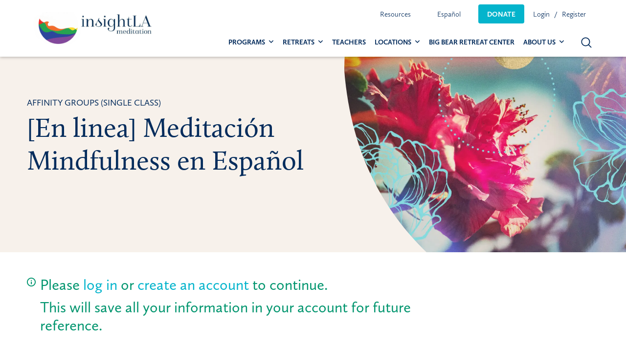

--- FILE ---
content_type: text/html; charset=UTF-8
request_url: https://insightla.org/event/meditacion-lunes/2023-10-23-18-30/registration/
body_size: 15644
content:

<!doctype html>

  <html class="no-js"  lang="en-US">

	<head>
		<meta charset="utf-8">

		<!-- Force IE to use the latest rendering engine available -->
		<meta http-equiv="X-UA-Compatible" content="IE=edge">

		<!-- Mobile Meta -->
		<meta name="viewport" content="width=device-width, initial-scale=1.0">
		<meta class="foundation-mq">

		<!-- If Site Icon isn't set in customizer -->
		
		<link rel="pingback" href="https://insightla.org/xmlrpc.php">
		<link rel="stylesheet" href="https://use.typekit.net/rja6emv.css">

		<link rel="preload" href="/wp-content/themes/insightla/assets/fonts/insightla_icons.woff" as="font" crossorigin="anonymous">


			<script type="text/javascript">function theChampLoadEvent(e){var t=window.onload;if(typeof window.onload!="function"){window.onload=e}else{window.onload=function(){t();e()}}}</script>
		<script type="text/javascript">var theChampDefaultLang = 'en_US', theChampCloseIconPath = 'https://insightla.org/wp-content/plugins/super-socializer/images/close.png';</script>
		<script>var theChampSiteUrl = 'https://insightla.org', theChampVerified = 0, theChampEmailPopup = 0, heateorSsMoreSharePopupSearchText = 'Search';</script>
			<script>var theChampLoadingImgPath = 'https://insightla.org/wp-content/plugins/super-socializer/images/ajax_loader.gif'; var theChampAjaxUrl = 'https://insightla.org/wp-admin/admin-ajax.php'; var theChampRedirectionUrl = 'https://insightla.org/event/meditacion-lunes/2023-10-23-18-30/registration/'; var theChampRegRedirectionUrl = 'https://insightla.org/event/meditacion-lunes/2023-10-23-18-30/registration/'; </script>
				<script> var theChampFBKey = '579587283740918', theChampSameTabLogin = '0', theChampVerified = 0; var theChampAjaxUrl = 'https://insightla.org/wp-admin/admin-ajax.php'; var theChampPopupTitle = ''; var theChampEmailPopup = 0; var theChampEmailAjaxUrl = 'https://insightla.org/wp-admin/admin-ajax.php'; var theChampEmailPopupTitle = ''; var theChampEmailPopupErrorMsg = ''; var theChampEmailPopupUniqueId = ''; var theChampEmailPopupVerifyMessage = ''; var theChampSteamAuthUrl = ""; var theChampCurrentPageUrl = 'https%3A%2F%2Finsightla.org%2Fevent%2Fmeditacion-lunes%2F2023-10-23-18-30%2Fregistration%2F';  var heateorMSEnabled = 0, theChampTwitterAuthUrl = theChampSiteUrl + "?SuperSocializerAuth=Twitter&super_socializer_redirect_to=" + theChampCurrentPageUrl, theChampLineAuthUrl = theChampSiteUrl + "?SuperSocializerAuth=Line&super_socializer_redirect_to=" + theChampCurrentPageUrl, theChampLiveAuthUrl = theChampSiteUrl + "?SuperSocializerAuth=Live&super_socializer_redirect_to=" + theChampCurrentPageUrl, theChampFacebookAuthUrl = theChampSiteUrl + "?SuperSocializerAuth=Facebook&super_socializer_redirect_to=" + theChampCurrentPageUrl, theChampYahooAuthUrl = theChampSiteUrl + "?SuperSocializerAuth=Yahoo&super_socializer_redirect_to=" + theChampCurrentPageUrl, theChampGoogleAuthUrl = theChampSiteUrl + "?SuperSocializerAuth=Google&super_socializer_redirect_to=" + theChampCurrentPageUrl, theChampYoutubeAuthUrl = theChampSiteUrl + "?SuperSocializerAuth=Youtube&super_socializer_redirect_to=" + theChampCurrentPageUrl, theChampVkontakteAuthUrl = theChampSiteUrl + "?SuperSocializerAuth=Vkontakte&super_socializer_redirect_to=" + theChampCurrentPageUrl, theChampLinkedinAuthUrl = theChampSiteUrl + "?SuperSocializerAuth=Linkedin&super_socializer_redirect_to=" + theChampCurrentPageUrl, theChampInstagramAuthUrl = theChampSiteUrl + "?SuperSocializerAuth=Instagram&super_socializer_redirect_to=" + theChampCurrentPageUrl, theChampWordpressAuthUrl = theChampSiteUrl + "?SuperSocializerAuth=Wordpress&super_socializer_redirect_to=" + theChampCurrentPageUrl, theChampDribbbleAuthUrl = theChampSiteUrl + "?SuperSocializerAuth=Dribbble&super_socializer_redirect_to=" + theChampCurrentPageUrl, theChampGithubAuthUrl = theChampSiteUrl + "?SuperSocializerAuth=Github&super_socializer_redirect_to=" + theChampCurrentPageUrl, theChampSpotifyAuthUrl = theChampSiteUrl + "?SuperSocializerAuth=Spotify&super_socializer_redirect_to=" + theChampCurrentPageUrl, theChampKakaoAuthUrl = theChampSiteUrl + "?SuperSocializerAuth=Kakao&super_socializer_redirect_to=" + theChampCurrentPageUrl, theChampTwitchAuthUrl = theChampSiteUrl + "?SuperSocializerAuth=Twitch&super_socializer_redirect_to=" + theChampCurrentPageUrl, theChampRedditAuthUrl = theChampSiteUrl + "?SuperSocializerAuth=Reddit&super_socializer_redirect_to=" + theChampCurrentPageUrl, theChampDisqusAuthUrl = theChampSiteUrl + "?SuperSocializerAuth=Disqus&super_socializer_redirect_to=" + theChampCurrentPageUrl, theChampDropboxAuthUrl = theChampSiteUrl + "?SuperSocializerAuth=Dropbox&super_socializer_redirect_to=" + theChampCurrentPageUrl, theChampFoursquareAuthUrl = theChampSiteUrl + "?SuperSocializerAuth=Foursquare&super_socializer_redirect_to=" + theChampCurrentPageUrl, theChampAmazonAuthUrl = theChampSiteUrl + "?SuperSocializerAuth=Amazon&super_socializer_redirect_to=" + theChampCurrentPageUrl, theChampStackoverflowAuthUrl = theChampSiteUrl + "?SuperSocializerAuth=Stackoverflow&super_socializer_redirect_to=" + theChampCurrentPageUrl, theChampDiscordAuthUrl = theChampSiteUrl + "?SuperSocializerAuth=Discord&super_socializer_redirect_to=" + theChampCurrentPageUrl, theChampMailruAuthUrl = theChampSiteUrl + "?SuperSocializerAuth=Mailru&super_socializer_redirect_to=" + theChampCurrentPageUrl, theChampYandexAuthUrl = theChampSiteUrl + "?SuperSocializerAuth=Yandex&super_socializer_redirect_to=" + theChampCurrentPageUrl; theChampOdnoklassnikiAuthUrl = theChampSiteUrl + "?SuperSocializerAuth=Odnoklassniki&super_socializer_redirect_to=" + theChampCurrentPageUrl;</script>
			<style type="text/css">
						.the_champ_button_instagram span.the_champ_svg,a.the_champ_instagram span.the_champ_svg{background:radial-gradient(circle at 30% 107%,#fdf497 0,#fdf497 5%,#fd5949 45%,#d6249f 60%,#285aeb 90%)}
					.the_champ_horizontal_sharing .the_champ_svg,.heateor_ss_standard_follow_icons_container .the_champ_svg{
					color: #fff;
				border-width: 0px;
		border-style: solid;
		border-color: transparent;
	}
		.the_champ_horizontal_sharing .theChampTCBackground{
		color:#666;
	}
		.the_champ_horizontal_sharing span.the_champ_svg:hover,.heateor_ss_standard_follow_icons_container span.the_champ_svg:hover{
				border-color: transparent;
	}
		.the_champ_vertical_sharing span.the_champ_svg,.heateor_ss_floating_follow_icons_container span.the_champ_svg{
					color: #fff;
				border-width: 0px;
		border-style: solid;
		border-color: transparent;
	}
		.the_champ_vertical_sharing .theChampTCBackground{
		color:#666;
	}
		.the_champ_vertical_sharing span.the_champ_svg:hover,.heateor_ss_floating_follow_icons_container span.the_champ_svg:hover{
						border-color: transparent;
		}
	@media screen and (max-width:783px){.the_champ_vertical_sharing{display:none!important}}</style>
	<meta name='robots' content='index, follow, max-image-preview:large, max-snippet:-1, max-video-preview:-1' />

<!-- Google Tag Manager for WordPress by gtm4wp.com -->
<script data-cfasync="false" data-pagespeed-no-defer>
	var gtm4wp_datalayer_name = "dataLayer";
	var dataLayer = dataLayer || [];
</script>
<!-- End Google Tag Manager for WordPress by gtm4wp.com -->
	<!-- This site is optimized with the Yoast SEO Premium plugin v20.4 (Yoast SEO v21.8) - https://yoast.com/wordpress/plugins/seo/ -->
	<title>[En linea] Meditación Mindfulness en Español - InsightLA Meditation</title>
	<meta name="description" content="Grupo de meditación y apoyo para aprender a manejar el estrés, ansiedad, y lograr un equilibrio emocional.Reuniones: Los lunes de 6:30 pm – 7:30 pm" />
	<link rel="canonical" href="https://insightla.org/event/meditacion-lunes/" />
	<meta property="og:locale" content="en_US" />
	<meta property="og:type" content="article" />
	<meta property="og:title" content="[En linea] Meditación Mindfulness en Español" />
	<meta property="og:description" content="Grupo de meditación y apoyo para aprender a manejar el estrés, ansiedad, y lograr un equilibrio emocional.Reuniones: Los lunes de 6:30 pm – 7:30 pm" />
	<meta property="og:url" content="https://insightla.org/event/meditacion-lunes/" />
	<meta property="og:site_name" content="InsightLA Meditation" />
	<meta property="article:publisher" content="https://www.facebook.com/pages/InsightLA" />
	<meta property="article:modified_time" content="2026-01-06T23:58:12+00:00" />
	<meta property="og:image" content="https://insightla.org/wp-content/uploads/2020/03/flower_loss.jpg" />
	<meta property="og:image:width" content="1080" />
	<meta property="og:image:height" content="1080" />
	<meta property="og:image:type" content="image/jpeg" />
	<meta name="twitter:card" content="summary_large_image" />
	<meta name="twitter:site" content="@InsightLA" />
	<meta name="twitter:label1" content="Est. reading time" />
	<meta name="twitter:data1" content="2 minutes" />
	<script type="application/ld+json" class="yoast-schema-graph">{"@context":"https://schema.org","@graph":[{"@type":"WebPage","@id":"https://insightla.org/event/meditacion-lunes/","url":"https://insightla.org/event/meditacion-lunes/","name":"[En linea] Meditación Mindfulness en Español - InsightLA Meditation","isPartOf":{"@id":"https://insightla.org/#website"},"primaryImageOfPage":{"@id":"https://insightla.org/event/meditacion-lunes/#primaryimage"},"image":{"@id":"https://insightla.org/event/meditacion-lunes/#primaryimage"},"thumbnailUrl":"https://insightla.org/wp-content/uploads/2020/03/flower_loss.jpg","datePublished":"2020-03-21T21:04:47+00:00","dateModified":"2026-01-06T23:58:12+00:00","description":"Grupo de meditación y apoyo para aprender a manejar el estrés, ansiedad, y lograr un equilibrio emocional.Reuniones: Los lunes de 6:30 pm – 7:30 pm","breadcrumb":{"@id":"https://insightla.org/event/meditacion-lunes/#breadcrumb"},"inLanguage":"en-US","potentialAction":[{"@type":"ReadAction","target":["https://insightla.org/event/meditacion-lunes/"]}]},{"@type":"ImageObject","inLanguage":"en-US","@id":"https://insightla.org/event/meditacion-lunes/#primaryimage","url":"https://insightla.org/wp-content/uploads/2020/03/flower_loss.jpg","contentUrl":"https://insightla.org/wp-content/uploads/2020/03/flower_loss.jpg","width":1080,"height":1080},{"@type":"BreadcrumbList","@id":"https://insightla.org/event/meditacion-lunes/#breadcrumb","itemListElement":[{"@type":"ListItem","position":1,"name":"Home","item":"https://insightla.org/"},{"@type":"ListItem","position":2,"name":"Events","item":"https://insightla.org/event/"},{"@type":"ListItem","position":3,"name":"[En linea] Meditación Mindfulness en Español"}]},{"@type":"WebSite","@id":"https://insightla.org/#website","url":"https://insightla.org/","name":"InsightLA Meditation","description":"CALMING MINDS, OPENING HEARTS, CHANGING THE WORLD.","publisher":{"@id":"https://insightla.org/#organization"},"potentialAction":[{"@type":"SearchAction","target":{"@type":"EntryPoint","urlTemplate":"https://insightla.org/?s={search_term_string}"},"query-input":"required name=search_term_string"}],"inLanguage":"en-US"},{"@type":"Organization","@id":"https://insightla.org/#organization","name":"InsightLA","url":"https://insightla.org/","logo":{"@type":"ImageObject","inLanguage":"en-US","@id":"https://insightla.org/#/schema/logo/image/","url":"https://insightla.org/wp-content/uploads/2023/06/cropped-InsightLA-Pride-Banner-1250-x-387-px-1250-×-387-px.png","contentUrl":"https://insightla.org/wp-content/uploads/2023/06/cropped-InsightLA-Pride-Banner-1250-x-387-px-1250-×-387-px.png","width":1250,"height":312,"caption":"InsightLA"},"image":{"@id":"https://insightla.org/#/schema/logo/image/"},"sameAs":["https://www.facebook.com/pages/InsightLA","https://twitter.com/InsightLA","https://www.instagram.com/insightlameditation/"]}]}</script>
	<!-- / Yoast SEO Premium plugin. -->


<link rel='dns-prefetch' href='//www.google.com' />
<link rel='dns-prefetch' href='//cdnjs.cloudflare.com' />
<link rel="alternate" type="application/rss+xml" title="InsightLA Meditation &raquo; Feed" href="https://insightla.org/feed/" />
<link rel="alternate" type="application/rss+xml" title="InsightLA Meditation &raquo; Comments Feed" href="https://insightla.org/comments/feed/" />
<link rel='stylesheet' id='site-css-css' href='https://insightla.org/wp-content/themes/insightla/assets/styles/style.css?ver=1705246176' type='text/css' media='all' />
<script type="text/javascript" src="https://insightla.org/wp-includes/js/dist/vendor/wp-polyfill-inert.min.js?ver=3.1.2" id="wp-polyfill-inert-js"></script>
<script type="text/javascript" src="https://insightla.org/wp-includes/js/dist/vendor/regenerator-runtime.min.js?ver=0.14.0" id="regenerator-runtime-js"></script>
<script type="text/javascript" src="https://insightla.org/wp-includes/js/dist/vendor/wp-polyfill.min.js?ver=3.15.0" id="wp-polyfill-js"></script>
<script type="text/javascript" src="https://insightla.org/wp-includes/js/dist/hooks.min.js?ver=c6aec9a8d4e5a5d543a1" id="wp-hooks-js"></script>
<script type="text/javascript" id="say-what-js-js-extra">
/* <![CDATA[ */
var say_what_data = {"replacements":{"gravityforms|Person living on low income|":"Pay-what-you-can"}};
/* ]]> */
</script>
<script type="text/javascript" src="https://insightla.org/wp-content/plugins/say-what/assets/build/frontend.js?ver=fd31684c45e4d85aeb4e" id="say-what-js-js"></script>
<script type="text/javascript" src="https://insightla.org/wp-includes/js/jquery/jquery.min.js?ver=3.7.1" id="jquery-core-js"></script>
<script type="text/javascript" src="https://insightla.org/wp-includes/js/jquery/jquery-migrate.min.js?ver=3.4.1" id="jquery-migrate-js"></script>
<link rel="https://api.w.org/" href="https://insightla.org/wp-json/" /><link rel="alternate" type="application/json" href="https://insightla.org/wp-json/wp/v2/event/4871" /><link rel='shortlink' href='https://insightla.org/?p=4871' />
<link rel="alternate" type="application/json+oembed" href="https://insightla.org/wp-json/oembed/1.0/embed?url=https%3A%2F%2Finsightla.org%2Fevent%2Fmeditacion-lunes%2F" />
<link rel="alternate" type="text/xml+oembed" href="https://insightla.org/wp-json/oembed/1.0/embed?url=https%3A%2F%2Finsightla.org%2Fevent%2Fmeditacion-lunes%2F&#038;format=xml" />

		<script async src="https://www.googletagmanager.com/gtag/js?id=G-EKGXH171VN"></script>
		<script>
			window.dataLayer = window.dataLayer || [];
			function gtag(){dataLayer.push(arguments);}
			gtag('js', new Date());
			<!-- Google tag (gtag.js) -->
			
			
			  window.dataLayer = window.dataLayer || [];
			  function gtag(){dataLayer.push(arguments);}
			  gtag('js', new Date());
			
			  gtag('config', 'UA-64779402-1');
			gtag('config', 'G-EKGXH171VN');
		</script>

	
<!-- Google Tag Manager for WordPress by gtm4wp.com -->
<!-- GTM Container placement set to footer -->
<script data-cfasync="false" data-pagespeed-no-defer type="text/javascript">
	var dataLayer_content = {"pagePostType":"event","pagePostType2":"single-event","pagePostAuthor":"Anisa Testing"};
	dataLayer.push( dataLayer_content );
</script>
<script data-cfasync="false">
(function(w,d,s,l,i){w[l]=w[l]||[];w[l].push({'gtm.start':
new Date().getTime(),event:'gtm.js'});var f=d.getElementsByTagName(s)[0],
j=d.createElement(s),dl=l!='dataLayer'?'&l='+l:'';j.async=true;j.src=
'//www.googletagmanager.com/gtm.js?id='+i+dl;f.parentNode.insertBefore(j,f);
})(window,document,'script','dataLayer','GTM-MZL8LKB');
</script>
<!-- End Google Tag Manager -->
<!-- End Google Tag Manager for WordPress by gtm4wp.com -->    <meta name="description" content="InsightLA is a non-profit meditation center teaching the highest quality mindfulness practices in locations throughout the Greater Los Angeles area. For almost 20 years, we have offered classes, retreats, and special events in an open and welcoming community.">
    <meta name="keywords" content="meditation los angeles, meditation center, mindfulness classes, mindfulness retreats, residential retreats, mindfulness training, mbsr, meditation group, mindfulness meditation">
		<meta property="fb:app_id" content="2319502634935228">
	<meta property="og:title" content="[En linea] Meditación Mindfulness en Español">
	<meta property="og:type" content="article">
		<meta property="og:image" content="https://insightla.org/wp-content/uploads/2020/03/flower_loss.jpg">
	<meta property="og:url" content="https://insightla.org/event/meditacion-lunes/">
	<meta property="og:description" content="Maestras: Elizabeth Stomp, Tere Abdala, y Mariela Bravo
¡Bievenidos a esta comunidad virtual de practicantes de Meditación de Atención Plena (Mindfulness)! 
Ofrecemos un ambiente de apoyo grupal abierto, respetuoso y amable. Practicamos técnicas...">
	<meta property="og:site_name" content="InsightLA Meditation">
	
	<meta name="twitter:card" content="summary"/>
	<meta name="twitter:site" content="@insightla"/>
	<meta name="twitter:url" content="https://insightla.org/event/meditacion-lunes/"/>
	<meta name="twitter:description" content="Maestras: Elizabeth Stomp, Tere Abdala, y Mariela Bravo
¡Bievenidos a esta comunidad virtual de practicantes de Meditación de Atención Plena (Mindfulness)! 
Ofrecemos un ambiente de apoyo grupal abierto, respetuoso y amable. Practicamos técnicas..."/>
	<meta name="twitter:title" content="[En linea] Meditación Mindfulness en Español"/>
	<meta name="twitter:image" content="https://insightla.org/wp-content/uploads/2020/03/flower_loss.jpg"/>
	<meta name="redi-version" content="1.2.5" /><script>  document.addEventListener("DOMContentLoaded", function () {
    const interval = setInterval(() => {
      const label = document.querySelector('label[for="choice_2_46_3"]');
      if (label) {
        label.textContent = "Pay-what-you-can";
        clearInterval(interval); // Stop checking once it's updated
      }
    }, 200); // Check every 200ms
  });</script><link rel="icon" href="https://insightla.org/wp-content/uploads/2019/04/cropped-insightla-icon-125x125.png" sizes="32x32" />
<link rel="icon" href="https://insightla.org/wp-content/uploads/2019/04/cropped-insightla-icon-300x300.png" sizes="192x192" />
<link rel="apple-touch-icon" href="https://insightla.org/wp-content/uploads/2019/04/cropped-insightla-icon-300x300.png" />
<meta name="msapplication-TileImage" content="https://insightla.org/wp-content/uploads/2019/04/cropped-insightla-icon-300x300.png" />
		<style type="text/css" id="wp-custom-css">
			.announCarouFredSel_wrapper{
	height: 32px !important;
}
.themify_announcement .announcement_list {
	height: 32px !important;
}
.themify_announcement .close {
	top: 0.6em;
	color: rgba(255,255,255,0.6);
	font-size: 14px;
}
.themify-abar-visible .header.scrollhide-nav{
	top: 44px;
}
.announcement-bar-collapsed .header.scrollhide-nav {
	top:0;
}
.video-background-container {
    position: relative;
    width: 100%;
    height: 100vh; /* Full height of the viewport */
    overflow: hidden;
}

.background-video {
    width: 100%;
    height: 100%;
    object-fit: cover;
}

.video-overlay {
    position: absolute;
    top: 0;
    left: 0;
    right: 0;
    bottom: 0;
    background-color: rgba(0, 0, 0, 0.5); /* Dark overlay with 50% opacity */
    z-index: 1;
}
.main-hero-container {
    position: absolute;
    top: 40%;
    z-index: 9;
    transform: translate(0px, -50%);
}
.single-event ul#gform_fields_2 div#fininacial-support-buttons {
    display: none;
}
a.locationbutton {
    background: #04b4cc;
    display: block;
    color: #fff;
    text-align: center;
    border-radius: 5px;
    margin-bottom: 10px;
    padding: 10px 15px;
}
a.locationbutton:hover{
background-color: #0399ad !important;}
a.commonlocationbutton {
    background: #042c5c;
}

.small-12.medium-6.large-2.cell.ila-footer-menu {
    display: none;
}


@media only screen and (min-width:768px){
.small-12.medium-6.large-2.cell {
    width: 33.3%;
}}

.home-section.donate.gray-bg,.home-section.teachers{
display:none;
}

small.learnmoredonatebutton {
    display: none;
}		</style>
				<script>
		jQuery(document).ready(function($) {
			var os = navigator.platform.toLowerCase();
			if (os.indexOf('mac') != -1) {
				jQuery("body").addClass("mac");
			} else {
				jQuery("body").addClass("pc");
			}
		});
		</script>
		<!-- Facebook Pixel Code -->
		<script>
		!function(f,b,e,v,n,t,s)
		{if(f.fbq)return;n=f.fbq=function(){n.callMethod?
		n.callMethod.apply(n,arguments):n.queue.push(arguments)};
		if(!f._fbq)f._fbq=n;n.push=n;n.loaded=!0;n.version='2.0';
		n.queue=[];t=b.createElement(e);t.async=!0;
		t.src=v;s=b.getElementsByTagName(e)[0];
		s.parentNode.insertBefore(t,s)}(window, document,'script',
		'https://connect.facebook.net/en_US/fbevents.js');
		fbq('init', '223757425333861');
		fbq('track', 'PageView');
		</script>
		<noscript><img height="1" width="1" style="display:none"
		src="https://www.facebook.com/tr?id=223757425333861&ev=PageView&noscript=1"
		/></noscript>
		<!-- End Facebook Pixel Code -->

		<script type="application/ld+json">
			{
				"@context": "https://schema.org",
				"@type": "Organization",
				"name": "InsightLA",
				"legalName" : "InsightLA",
				"url": "https://insightla.org",
				"logo": "https://insightla.org/content/uploads/2019/07/insightla-logo.png",
				"foundingDate": "2002",
				"founders": [
					{
						"@type": "Person",
						"name": "Trudy Goodman, PhD"
					}
				],
				"address": {
					"@type": "PostalAddress",
					"streetAddress": "P.O. Box 7278",
					"addressLocality": "Santa Monica",
					"addressRegion": "CA",
					"postalCode": "90406",
					"addressCountry": "USA"
				},
				"contactPoint": {
					"@type": "ContactPoint",
					"contactType": "support",
					"email": "support@insightla.org"
				},
				"sameAs": [
					"https://www.instagram.com/insightlameditation/",
					"https://www.facebook.com/insightlameditation/",
					"https://twitter.com/InsightLA",
					"https://www.youtube.com/channel/UC2_v_7QQQyw63Mc7h7iW-xw",
					"https://www.youtube.com/@InsightLA-Meditation/videos",
					"https://soundcloud.com/insightla_meditation/"
				]
			}
		</script>

			</head>

	<body class="event-template-default single single-event postid-4871 wp-custom-logo">

	<header class="header scrollhide-nav" role="banner">
									<div class="grid-container">
					 <div class="top-bar" id="top-bar-menu">
	<div class="top-bar-left">
				<a href="https://insightla.org" class="logo"><img src="https://insightla.org/wp-content/uploads/2023/06/cropped-InsightLA-Pride-Banner-1250-x-387-px-1250-×-387-px.png" alt="insightLA logo"></a>
	</div>

	<div class="top-bar-right">	
		<div class="util-nav show-for-large" itemscope itemtype="https://schema.org/SiteNavigationElement">
			<meta itemprop="name" content="Desktop Utility Menu">
			<ul id="util-nav" class="util-nav-menu dropdown menu" data-dropdown-menu><li id="menu-item-52976" class="menu-item menu-item-type-custom menu-item-object-custom menu-item-has-children menu-item-52976"><a href="#" itemprop="url">Resources</a>
<ul class="menu">
	<li id="menu-item-52977" class="menu-item menu-item-type-post_type menu-item-object-page menu-item-52977"><a href="https://insightla.org/blog/" itemprop="url">Blog</a></li>
	<li id="menu-item-52978" class="menu-item menu-item-type-custom menu-item-object-custom menu-item-52978"><a target="_blank" rel="noopener" href="https://www.youtube.com/channel/UC2_v_7QQQyw63Mc7h7iW-xw" itemprop="url">Youtube</a></li>
</ul>
</li>
<li id="menu-item-6275" class="menu-item menu-item-type-custom menu-item-object-custom menu-item-has-children menu-item-6275"><a itemprop="url">Español</a>
<ul class="menu">
	<li id="menu-item-48215" class="menu-item menu-item-type-custom menu-item-object-custom menu-item-48215"><a href="/languages/spanish/" itemprop="url">Ver clases en español</a></li>
</ul>
</li>
<li id="menu-item-317" class="donate-button menu-item menu-item-type-custom menu-item-object-custom menu-item-317"><a href="https://insightla.org/donate/" itemprop="url">Donate</a></li>
</ul>	
							<ul class="menu user-nav-links">
										<li><a href="https://insightla.org/login/?redirect_to=https%3A%2F%2Finsightla.org%2Fevent%2Fmeditacion-lunes%2F2023-10-23-18-30%2Fregistration%2F" class="login" itemprop="url">Login</a></li>
					<li><a href="https://insightla.org/register/" class="register" itemprop="url">Register</a> </li>
				</ul>
					</div>   
		
		<div class="main-nav">
			<div class="show-for-large" itemscope itemtype="https://schema.org/SiteNavigationElement">
				<meta itemprop="name" content="Desktop Main Menu">
				<ul id="main-nav" class="main-nav dropdown menu" data-dropdown-menu><li id="menu-item-39892" class="menu-item menu-item-type-custom menu-item-object-custom menu-item-has-children menu-item-39892"><a href="https://insightla.org/calendar/" itemprop="url">Programs</a>
<ul class="menu">
	<li id="menu-item-131612" class="menu-item menu-item-type-custom menu-item-object-custom menu-item-131612"><a href="https://insightla.org/fullcalendar/?programs%5B0%5D=156&#038;programs%5B1%5D=4203&#038;mode=simple" itemprop="url">Weekly Classes</a></li>
	<li id="menu-item-136033" class="menu-item menu-item-type-custom menu-item-object-custom menu-item-136033"><a href="https://insightla.org/fullcalendar/?programs%5B0%5D=4996&#038;mode=simple" itemprop="url">Class Series</a></li>
	<li id="menu-item-131608" class="menu-item menu-item-type-custom menu-item-object-custom menu-item-131608"><a href="https://insightla.org/fullcalendar/?programs%5B0%5D=51&#038;mode=simple" itemprop="url">Buddhist Teachings</a></li>
	<li id="menu-item-131607" class="menu-item menu-item-type-custom menu-item-object-custom menu-item-131607"><a href="https://insightla.org/fullcalendar/?programs%5B0%5D=95&#038;programs%5B1%5D=50&#038;mode=simple" itemprop="url">MBSR, MSC, MBHC &#038; Mindfulness for Beginners</a></li>
	<li id="menu-item-131609" class="menu-item menu-item-type-custom menu-item-object-custom menu-item-131609"><a href="https://insightla.org/fullcalendar/?programs%5B0%5D=65&#038;mode=simple" itemprop="url">Special Events</a></li>
</ul>
</li>
<li id="menu-item-2955" class="menu-item menu-item-type-custom menu-item-object-custom menu-item-has-children menu-item-2955"><a href="#" itemprop="url">Retreats</a>
<ul class="menu">
	<li id="menu-item-2956" class="menu-item menu-item-type-custom menu-item-object-custom menu-item-2956"><a href="https://insightla.org/programs/non-residential-retreats/" itemprop="url">Non-Residential Retreats</a></li>
	<li id="menu-item-1330" class="menu-item menu-item-type-taxonomy menu-item-object-programs menu-item-1330"><a href="https://insightla.org/programs/retreats/" itemprop="url">Residential Retreats</a></li>
</ul>
</li>
<li id="menu-item-34133" class="menu-item menu-item-type-post_type menu-item-object-page menu-item-34133"><a href="https://insightla.org/teachers/" itemprop="url">Teachers</a></li>
<li id="menu-item-136222" class="menu-item menu-item-type-custom menu-item-object-custom menu-item-has-children menu-item-136222"><a href="/locations/" itemprop="url">Locations</a>
<ul class="menu">
	<li id="menu-item-136223" class="menu-item menu-item-type-custom menu-item-object-custom menu-item-136223"><a href="https://insightla.org/location/santa-monica-meditation-center/" itemprop="url">Santa Monica Meditation Center</a></li>
	<li id="menu-item-136224" class="menu-item menu-item-type-custom menu-item-object-custom menu-item-136224"><a href="https://insightla.org/location/benedict-canyon-retreat-house/" itemprop="url">Benedict Canyon Retreat House</a></li>
</ul>
</li>
<li id="menu-item-136454" class="menu-item menu-item-type-custom menu-item-object-custom menu-item-136454 current-menu-item-disabled-class"><a href="https://insightla.org/programs/bbrc-events/" itemprop="url">Big Bear Retreat Center</a></li>
<li id="menu-item-53947" class="menu-item menu-item-type-custom menu-item-object-custom menu-item-has-children menu-item-53947"><a href="#" itemprop="url">About Us</a>
<ul class="menu">
	<li id="menu-item-53949" class="menu-item menu-item-type-post_type menu-item-object-page menu-item-53949"><a href="https://insightla.org/about-us/" itemprop="url">About InsightLA Meditation</a></li>
	<li id="menu-item-53950" class="menu-item menu-item-type-post_type menu-item-object-page menu-item-53950"><a href="https://insightla.org/board-of-directors/" itemprop="url">Board of Directors</a></li>
	<li id="menu-item-53951" class="menu-item menu-item-type-post_type menu-item-object-page menu-item-53951"><a href="https://insightla.org/dharma-council/" itemprop="url">InsightLA&#8217;s Dharma Council</a></li>
</ul>
</li>
</ul>			</div>

			<button class="search-toggle" type="button">
				<svg id="search-icon" xmlns="http://www.w3.org/2000/svg"  x="0px" y="0px"
				width="22px" height="22px" viewBox="0 0 25 25" enable-background="new 0 0 25 25" xml:space="preserve">
				<path id="magnifier" d="M10.7,19c-4.6,0-8.2-3.7-8.2-8.2c0-4.6,3.7-8.2,8.2-8.2c4.6,0,8.2,3.7,8.2,8.2C19,15.3,15.3,19,10.7,19
				L10.7,19z M24.2,22.8l-5.5-5.5c1.5-1.8,2.3-4,2.3-6.5c0-5.7-4.6-10.2-10.2-10.2C5.1,0.5,0.5,5.1,0.5,10.8C0.5,16.4,5.1,21,10.7,21
				c2.5,0,4.7-0.9,6.5-2.3l5.5,5.5c0.3,0.3,1,0.4,1.4,0C24.6,23.8,24.6,23.2,24.2,22.8L24.2,22.8z M24.2,22.8"/>
				</svg>

				<svg version="1.1" id="close-search" xmlns="http://www.w3.org/2000/svg" width="17px" height="17px" viewBox="0 0 25 25">
				<path d="M14.1,12.5l10-10c0.4-0.4,0.4-1.2,0-1.6c-0.5-0.5-1.2-0.5-1.6,0l-10,10l-10-10
				C2,0.4,1.3,0.4,0.8,0.8C0.4,1.3,0.4,2,0.8,2.5l10,10l-10,10c-0.5,0.5-0.5,1.2,0,1.6c0.2,0.2,0.5,0.3,0.8,0.3c0.3,0,0.6-0.1,0.8-0.3
				l10-10l10,10c0.2,0.2,0.5,0.3,0.8,0.3c0.3,0,0.6-0.1,0.8-0.3c0.4-0.5,0.4-1.2,0-1.6L14.1,12.5z M14.1,12.5"/>
				</svg>
			</button>
			
			<button class="menu-icon hide-for-large" type="button" data-toggle="off-canvas">
				<span class="show-for-sr">Open Menu</span>
			</button>
		</div>  
	</div>  
</div>	 				</div>
					 	
<div class="search-container">
  <div class="grid-container">	
	  <div class="search-wrapper">       
	    <form role="search" method="get" id="search-form" class="search-form" action="https://insightla.org/">
	        <input type="search" class="search-field input-group-field" placeholder="Search in site" value="" name="s" title="Search for:" data-swplive="true">
					<button type="submit" class="search-submit">
	            <svg xmlns="http://www.w3.org/2000/svg"  x="0px" y="0px"
	                 width="25px" height="25px" viewBox="0 0 25 25" enable-background="new 0 0 25 25" xml:space="preserve">
	              <path id="magnifier" d="M10.7,19c-4.6,0-8.2-3.7-8.2-8.2c0-4.6,3.7-8.2,8.2-8.2c4.6,0,8.2,3.7,8.2,8.2C19,15.3,15.3,19,10.7,19
	                                      L10.7,19z M24.2,22.8l-5.5-5.5c1.5-1.8,2.3-4,2.3-6.5c0-5.7-4.6-10.2-10.2-10.2C5.1,0.5,0.5,5.1,0.5,10.8C0.5,16.4,5.1,21,10.7,21
	                                      c2.5,0,4.7-0.9,6.5-2.3l5.5,5.5c0.3,0.3,1,0.4,1.4,0C24.6,23.8,24.6,23.2,24.2,22.8L24.2,22.8z M24.2,22.8"/>
	            </svg>
	          </button>
	    </form>
	  </div>		  
	</div>
</div>				</header> <!-- end .header -->

		<div class="off-canvas-wrapper">

			<!-- Load off-canvas container. Feel free to remove if not using. -->
			
<div class="off-canvas position-right" id="off-canvas" data-off-canvas  data-transition="overlap" itemscope itemtype="https://schema.org/SiteNavigationElement">
	<meta itemprop="name" content="Mobile Main Menu">
			<ul class="menu user-nav-links">
						<li><a href="https://insightla.org/login/?redirect_to=https%3A%2F%2Finsightla.org%2Fevent%2Fmeditacion-lunes%2F2023-10-23-18-30%2Fregistration%2F" class="login" itemprop="url">Login</a></li>
			<li><a href="https://insightla.org/register/" class="register" itemprop="url">Register</a></li>
		</ul>
		
	<ul id="offcanvas-nav" class="vertical menu accordion-menu" data-accordion-menu><li id="menu-item-39893" class="menu-item menu-item-type-custom menu-item-object-custom menu-item-has-children menu-item-39893"><a href="https://insightla.org/calendar/" itemprop="url">Programs</a>
<ul class="vertical menu">
	<li id="menu-item-136215" class="menu-item menu-item-type-custom menu-item-object-custom menu-item-136215"><a href="https://insightla.org/fullcalendar/?programs%5B0%5D=156&#038;programs%5B1%5D=4203&#038;mode=simple" itemprop="url">Weekly Classes</a></li>
	<li id="menu-item-136216" class="menu-item menu-item-type-custom menu-item-object-custom menu-item-136216"><a href="https://insightla.org/fullcalendar/?programs%5B0%5D=4996&#038;mode=simple" itemprop="url">Class Series</a></li>
	<li id="menu-item-136211" class="menu-item menu-item-type-custom menu-item-object-custom menu-item-136211"><a href="https://insightla.org/fullcalendar/?programs%5B0%5D=51&#038;mode=simple" itemprop="url">Buddhist Teachings</a></li>
	<li id="menu-item-136210" class="menu-item menu-item-type-custom menu-item-object-custom menu-item-136210"><a href="https://insightla.org/fullcalendar/?programs%5B0%5D=95&#038;programs%5B1%5D=50&#038;mode=simple" itemprop="url">MBSR, MSC, MBHC &#038; Mindfulness for Beginners</a></li>
	<li id="menu-item-136212" class="menu-item menu-item-type-custom menu-item-object-custom menu-item-136212"><a href="https://insightla.org/fullcalendar/?programs%5B0%5D=65&#038;mode=simple" itemprop="url">Special Events</a></li>
</ul>
</li>
<li id="menu-item-3096" class="menu-item menu-item-type-custom menu-item-object-custom menu-item-has-children menu-item-3096"><a href="#" itemprop="url">Retreats</a>
<ul class="vertical menu">
	<li id="menu-item-3098" class="menu-item menu-item-type-custom menu-item-object-custom menu-item-3098"><a href="https://insightla.org/programs/non-residential-retreats/" itemprop="url">Non-Residential Retreats</a></li>
	<li id="menu-item-3097" class="menu-item menu-item-type-taxonomy menu-item-object-programs menu-item-3097"><a href="https://insightla.org/programs/retreats/" itemprop="url">Residential Retreats</a></li>
</ul>
</li>
<li id="menu-item-46474" class="menu-item menu-item-type-post_type menu-item-object-page menu-item-46474"><a href="https://insightla.org/teachers/" itemprop="url">Teachers</a></li>
<li id="menu-item-6223" class="menu-item menu-item-type-post_type menu-item-object-page menu-item-6223"><a href="https://insightla.org/insight-in-action/" itemprop="url">Insight in Action</a></li>
<li id="menu-item-136225" class="menu-item menu-item-type-custom menu-item-object-custom menu-item-has-children menu-item-136225"><a href="/locations/" itemprop="url">Locations</a>
<ul class="vertical menu">
	<li id="menu-item-136226" class="menu-item menu-item-type-custom menu-item-object-custom menu-item-136226"><a href="https://insightla.org/location/santa-monica-meditation-center/" itemprop="url">Santa Monica Meditation Center</a></li>
	<li id="menu-item-136227" class="menu-item menu-item-type-custom menu-item-object-custom menu-item-136227"><a href="https://insightla.org/location/benedict-canyon-retreat-house/" itemprop="url">Benedict Canyon Retreat House</a></li>
</ul>
</li>
<li id="menu-item-136453" class="menu-item menu-item-type-custom menu-item-object-custom menu-item-136453"><a href="/programs/retreats/" itemprop="url">Big Bear Retreat Center</a></li>
<li id="menu-item-3105" class="menu-item menu-item-type-custom menu-item-object-custom menu-item-has-children menu-item-3105"><a itemprop="url">About Us</a>
<ul class="vertical menu">
	<li id="menu-item-6230" class="menu-item menu-item-type-custom menu-item-object-custom menu-item-6230"><a href="https://insightla.org/about-us/" itemprop="url">About InsightLA</a></li>
	<li id="menu-item-13193" class="menu-item menu-item-type-post_type menu-item-object-page menu-item-13193"><a href="https://insightla.org/board-of-directors/" itemprop="url">Board of Directors</a></li>
	<li id="menu-item-3107" class="menu-item menu-item-type-post_type menu-item-object-page menu-item-3107"><a href="https://insightla.org/ways-to-give/" itemprop="url">Ways To Give</a></li>
	<li id="menu-item-124215" class="menu-item menu-item-type-post_type menu-item-object-page menu-item-124215"><a href="https://insightla.org/faq/" itemprop="url">Frequently Asked Questions</a></li>
</ul>
</li>
<li id="menu-item-3101" class="menu-item menu-item-type-custom menu-item-object-custom menu-item-has-children menu-item-3101"><a href="#" itemprop="url">Resources</a>
<ul class="vertical menu">
	<li id="menu-item-3102" class="menu-item menu-item-type-post_type menu-item-object-page menu-item-3102"><a href="https://insightla.org/blog/" itemprop="url">Blog</a></li>
	<li id="menu-item-3104" class="menu-item menu-item-type-custom menu-item-object-custom menu-item-3104"><a target="_blank" rel="noopener" href="https://www.youtube.com/channel/UC2_v_7QQQyw63Mc7h7iW-xw" itemprop="url">Videos</a></li>
</ul>
</li>
<li id="menu-item-49320" class="menu-item menu-item-type-custom menu-item-object-custom menu-item-has-children menu-item-49320"><a href="#" itemprop="url">Español</a>
<ul class="vertical menu">
	<li id="menu-item-49322" class="menu-item menu-item-type-custom menu-item-object-custom menu-item-49322"><a href="/languages/spanish/" itemprop="url">Ver clases en español</a></li>
</ul>
</li>
<li id="menu-item-6220" class="menu-item menu-item-type-post_type menu-item-object-page menu-item-6220"><a href="https://insightla.org/donate/" itemprop="url">DONATE</a></li>
</ul>
	</div>
			<div class="off-canvas-content" data-off-canvas-content>
				
			
				<div class="off-canvas off-canvas-event-policies position-left" id="off-canvas-event-policies" data-off-canvas data-transition="overlap">
		<button class="close-button" aria-label="Close menu" type="button" data-close>
			<span aria-hidden="true">&times;</span>
		</button>

		<div class="event-policies-content">
			<p><b>Safety </b></p>
<p><span>We work to protect the safety of all students. We reserve the right to remove any student from any class, sitting group, retreat, or any event if the student is disruptive to the safe learning environment we maintain for all.</span></p>
<p><b>Cancellation &amp; Refunds</b></p>
<p><span>We reserve the right to cancel a class or event due to low enrollment or other circumstances which would make the event non-viable. If InsightLA cancels an event you’ve registered for, you will be offered a full refund. If an event has to be postponed for any reason, you will have the option to either receive a full refund or transfer your registration to the same event at the new, future date.</span></p>
<p><strong>Donations are not refundable.</strong><br />
 </p>
<p>&nbsp;</p>
		</div>
	</div>

	<div class="content">
		
		<div class="page-hero "
	 style="min-height: 400px;" >
			<svg width="0" height="0" x="0px" y="0px" viewBox="0 0 1044 500">
			<defs>
				<clipPath id="heroClip" clipPathUnits="objectBoundingBox" transform="scale(0.000957, 0.002)">
					<path d="M1124.2,104H80.9c-.5,13-1.1,32.7-.9,36,15.8,196.9,90.5,348,210.1,464h834.1" transform="translate(-79.96 -104)"/>
				</clipPath>
			</defs>
		</svg>
		<div class="hero-img hide-for-small-only" style="background-image: url(https://insightla.org/wp-content/uploads/2020/03/flower_loss-1000x1000.jpg); "></div>
		<div class="hero-img show-for-small-only" style="background-image: url(https://insightla.org/wp-content/uploads/2020/03/flower_loss-670x670.jpg); "></div>
	
	<header class="page-header">
		<div class="grid-container">
			<div class="grid-x grid-padding-x align-stretch">
				<div class="small-12 medium-12 large-7 cell">
											<p class="subtitle">Affinity Groups (Single Class)</p>
					
					<h1 class="page-title">
						[En linea] Meditación Mindfulness en Español					</h1>

															
					
									</div>
			</div>
		</div>
	</header>
</div>
		
		<div class="grid-container" >
				<meta itemprop="eventAttendanceMode" content="https://schema.org/OnlineEventAttendanceMode">
		<meta itemprop="eventStatus" content="EventScheduled">

	<span itemprop="organizer" itemscope itemtype="https://schema.org/Organization">
		<meta itemprop="name" content="InsightLA">
		<meta itemprop="url" content="https://insightla.org">
		<meta itemprop="logo" content="https://insightla.org/content/uploads/2019/07/insightla-logo.png">
	</span>
			<div itemprop="offers" itemscope itemtype="https://schema.org/Offer">
			<meta itemprop="name" content="Donation Based Event">
			<meta itemprop="price" content="5">
			<meta itemprop="priceCurrency" content="USD">
							<link itemprop="availability" href="https://schema.org/InStock">
						<meta itemprop="validFrom" content="2020-03-21T21:04">
			<link itemprop="url" href="https://insightla.org/event/meditacion-lunes/registration/">
		</div>
				
			
			<div class="inner-content grid-x grid-padding-x">

				
									<div class="small-12 medium-12 large-9 cell">
						<noscript>
							<div class="notification">
								<p>Registration requires JavaScript. Please turn on JavaScript support in your browser settings.</p>
							</div>
						</noscript>

							<div class="notification">
				<h3>Please <a href="https://insightla.org/login/?redirect_to=http%3A%2F%2Finsightla.org%2Fevent%2Fmeditacion-lunes%2F2023-10-23-18-30%2Fregistration%2F">log in</a> or <a href="https://insightla.org/register/">create an account</a> to continue.</h3>
		<h3>This will save all your information in your account for future reference.</h3>
	</div>

													<div class="notification">
								<p>You are viewing a past event. Jump to <a href="https://insightla.org/event/meditacion-lunes/2026-01-26-19-00/">next available date</a>.</p>
							</div>
						
						
						<script>
						( function ($) {
							if ( 'undefined' !== typeof gform && gform.hasOwnProperty('addAction' ) ) {
								gform.addAction("gform_coupons_post_delete_coupon", function () {
									$("input#input_2_6").trigger("change");
								});
							}

							if ( 'undefined' !== typeof gform && gform.hasOwnProperty('addFilter' ) ) {
								gform.addFilter("gform_product_total", function (total, formId) {
									if ($("input#choice_2_51_1").is(":checked")) {
										total = (total + (total * 3.5) / 100);
									}

									// it is important to have the total rounded up, for cases where for example we have a total of 5.175 which should be rounded to 5.18 and not 5.17
									var currency = new Currency(gf_global.gf_currency_config);

									total = currency.numberFormat(total, 2);
									total = total.replace( ',', '' );

									return total;
								});
							}

														if ( $('.confirmation-received').length ) {
								$('.gform_title').hide();
								$('.user-address-details').hide();

								var backLink = $('.back-to-event-on-confirmation');
								var $pageTitle = $('h1.page-title');
								if ( $pageTitle.length ) {
									$pageTitle.replaceWith('<h1 class="page-title"><a href="'+backLink.attr('href')+'">'+$pageTitle.html()+'</a></h1>');
								}
																backLink.show();
															}

														var code4300 = 0; // class fees - fee-based programs
							var code4302 = 0; // donations for donation-based programs, donations for fee-based programs
							var minimal = 0;
							var scholarships = 0;
							var couponTotal = 0, couponName = '';
							var classFeePrice = null;
							var classPrices = [];

							$(document).ready(function() {
																var productInput = $(".ila-product");
								var productInputs = productInput;
								productInput.trigger('change');

								var priceInputField = $('#input_2_16');
								if (priceInputField.length > 0) {
									minimal = priceInputField.data("minimal");
								}
								var selectedProduct;
								if ( $("select.ila-product").length ) {
									selectedProduct = $(".ila-product option:selected");
									productInputs = $(".ila-product option");
								} else {
									selectedProduct = $(".ila-product:checked");
								}
								if (selectedProduct.length > 0) {
									var pricingoption = selectedProduct.val().split('|');
									var paymentoption = $("input[name='input_46']:checked").val();
									if (paymentoption === 'Class Fee') {
										classFeePrice = pricingoption[1];
									}
									productInputs.each( function() {
										var pricingoption = $(this).val().split('|');
										classPrices.push( pricingoption );
									});
								}

								var participantIsMinorCheck = $("#choice_2_75_1");
								participantIsMinorCheck.on("change", function() {
									var isChecked = $(this).is(':checked');
									var fields = [ '#field_2_76', '#field_2_77', '#field_2_78' ]
									fields.forEach( function ( field ) {
										var selector = $(field);
										if ( isChecked ) {
											selector.removeClass('gfield_visibility_hidden');
											selector.find('.gfield_label').append('<span class="gfield_required">*</span>');
										} else {
											selector.addClass('gfield_visibility_hidden');
											selector.find('.gfield_required').remove();
										}
									});
								});
								// form reload - make sure fields are visible.
								participantIsMinorCheck.trigger('change');

								$("#choice_2_25_1").on("change", function() {
									if ( $(this).is(':checked') ) {
										$("#choice_2_25_2").prop('checked', false);
										$("#choice_2_25_3").prop('checked', false);
									}
								});
								$("#choice_2_25_2").on("change", function() {
									if ( $(this).is(':checked') ) {
										$("#choice_2_25_1").prop('checked', false);
										$("#choice_2_25_3").prop('checked', false);
									}
								});
								$("#choice_2_25_3").on("change", function() {
									if ( $(this).is(':checked') ) {
										$("#choice_2_25_1").prop('checked', false);
										$("#choice_2_25_2").prop('checked', false);
									}
								});

								$("#choice_2_34_1").on("change", function() {
									if ( $(this).is(':checked') ) {
										$("#choice_2_34_2").prop('checked', false);
										$("#choice_2_34_3").prop('checked', false);
										$("#choice_2_34_4").prop('checked', false);
										$("#choice_2_34_5").prop('checked', false);
									}
								});
								$("#choice_2_34_2").on("change", function() {
									if ( $(this).is(':checked') ) {
										$("#choice_2_34_1").prop('checked', false);
										$("#choice_2_34_3").prop('checked', false);
										$("#choice_2_34_4").prop('checked', false);
										$("#choice_2_34_5").prop('checked', false);
									}
								});
								$("#choice_2_34_3").on("change", function() {
									if ( $(this).is(':checked') ) {
										$("#choice_2_34_1").prop('checked', false);
										$("#choice_2_34_2").prop('checked', false);
										$("#choice_2_34_4").prop('checked', false);
										$("#choice_2_34_5").prop('checked', false);
									}
								});
								$("#choice_2_34_4").on("change", function() {
									if ( $(this).is(':checked') ) {
										$("#choice_2_34_1").prop('checked', false);
										$("#choice_2_34_2").prop('checked', false);
										$("#choice_2_34_3").prop('checked', false);
										$("#choice_2_34_5").prop('checked', false);
									}
								});
								$("#choice_2_34_5").on("change", function() {
									if ( $(this).is(':checked') ) {
										$("#choice_2_34_1").prop('checked', false);
										$("#choice_2_34_2").prop('checked', false);
										$("#choice_2_34_3").prop('checked', false);
										$("#choice_2_34_4").prop('checked', false);
									}
								});

								$("input#choice_2_51_1").on("change", function() {
									$("input#input_2_6").trigger("change");
								});

																if ( $('.confirmation-received').length === 0 ) {
									insightla_total_update();
								}

								$("input[name='input_46']").on("click", function() {
									insightla_total_update();
								});

								productInput.on("change", function() {
									insightla_total_update();
								});

								priceInputField.on("change", function() {
									insightla_total_update();
								});

								$('#choice_2_51_1').on("change", function() {
									insightla_total_update();
								});

																$('#input_2_6').on("change", function() {
									insightla_total_update();
								});

								$('#gf_coupon_button').on('click', function () {
									insightla_total_update();
								});

								function insightla_total_update() {
																		$('#gform_submit_button_2').prop('disabled', true);
									setTimeout( insightla_total_update_after, 2000 );
								}

								function insightla_total_update_after() {
																		code4300 = 0;
									code4302 = 0;
									scholarships = 0;
									couponTotal = 0;
									couponName = '';
									var paymentoptionlabel, donationlabel;
									var output = [];
									var paymentoption, pricingoption, donation;
									var currency = new Currency(gf_global.gf_currency_config);

									var paymentOptionsInputChecked = $("input[name='input_46']:checked");
									if (paymentOptionsInputChecked.length > 0) {
										paymentoption = paymentOptionsInputChecked.val();
										if (paymentoption === 'Class Fee') {
											paymentoptionlabel = 'Payment: ';
											donationlabel = 'Donation: ';
										} else {
											paymentoptionlabel = 'Financial Support: ';
											donationlabel = 'Pay-What-You-Can Amount: ';
										}

										output.push(paymentoptionlabel + paymentoption + '<br>');
									} else {
										donationlabel = 'Donation: ';
									}

									var selectedProduct;
									if ( $("select.ila-product" ).length ) {
										selectedProduct = $(".ila-product option:selected");
									} else {
										selectedProduct = $(".ila-product:checked");
									}

									if (selectedProduct.length > 0) {
										pricingoption = selectedProduct.val().split('|');
										if (paymentoption === 'Class Fee') {
											output.push('' + pricingoption[0] + ': $' + pricingoption[1] + '<br>');
											code4300 = pricingoption[1];
										} else {
											output.push('Option: ' + pricingoption[0] + '<br>');
										}
									}

									var priceInputField = $('#input_2_16');
									if (priceInputField.length > 0) {
										donation = Number(priceInputField.val().replace(/[^0-9.-]+/g,"")); //remove $ from value

										var currentMaximum = 999999999;
																				if (paymentOptionsInputChecked.length && paymentOptionsInputChecked.val() !== 'Class Fee' && selectedProduct.length > 0) {
											minimal = selectedProduct.data('minimum-price');
											currentMaximum = selectedProduct.data('maximum-price');
										}

										if ( paymentOptionsInputChecked.val() !== 'Class Fee' ) {
											if (donation < minimal) {
												alert("Your price value is lower than minimal value of $"+ minimal);
												donation = minimal;
												priceInputField.val('$' + donation).trigger('change');
											} else if ( donation > currentMaximum ) {
												alert("Your price value is higher than the Class Fee of $"+ classFeePrice);
												donation = classFeePrice;
												priceInputField.val('$' + donation).trigger('change');
											}
										} else {
											priceInputField.trigger('change');
										}
										output.push(donationlabel + currency.toMoney(donation) + '<br>');

																				if (paymentOptionsInputChecked.length > 0) {
											paymentoption = paymentOptionsInputChecked.val();
											if (paymentoption === 'Class Fee') {
												// gross sales already set
												code4302 = donation;
											} else {
												code4300 = donation;
												var classFeePriceSelected = null;
												if (selectedProduct.length > 0) {
													var pricingoption = selectedProduct.val().split('|');
													classPrices.forEach( function ( value ) {
														if ( value[0] == pricingoption[0] ) {
															classFeePriceSelected = value[1];
														}
													});
												}
												scholarships = classFeePriceSelected - donation;
											}
										} else {
											code4302 = donation;
										}
									}

									var couponNameContainer = $('.gf_coupon_name');
									var couponNameInput = $('#input_2_70');
									if ( couponNameContainer.length ) {
										couponName = couponNameContainer.text();
										couponNameInput.val( couponName );
									} else {
										couponNameInput.val('');
									}

									var discountContainer = $('.gf_coupon_discount');
									var couponAmountInput = $('#input_2_69');
									if ( discountContainer.length ) {
										var discountInputText = discountContainer.text();
										discountInputText = discountInputText.replace('-$', '');
										couponTotal = discountInputText;
										couponAmountInput.val( couponTotal );
									} else {
										couponAmountInput.val('');
									}

									var hasFlatCoupon = false;
									// coupon already has the fee calculated in because of how gravity forms works, so we need to remove it
									if ( $('#choice_2_51_1').is(':checked') && couponTotal > 0 ) {
										var coupon_code = gformIsHidden($("#gf_coupon_code_" + formId)) ? "" : $("#gf_coupon_codes_" + formId).val();
										var coupon = window['gf_coupons' + formId][coupon_code];
										if ( coupon['type'] !== 'flat' ) {
											couponTotal = couponTotal / 1.035;
										} else {
											hasFlatCoupon = true;
										}
									}

									// once we potentially recalculate the coupon amount - output it
									if ( discountContainer.length ) {
										output.push('Coupon "' + couponName + '": -$' + currency.numberFormat( couponTotal, 2 ) + '<br>');
									}

									code4300 = parseFloat( code4300 );
									code4302 = parseFloat( code4302 );
									scholarships = parseFloat( scholarships );
									couponTotal = parseFloat( couponTotal );

																		if ( scholarships > 0 ) {
										code4300 += code4302;
										code4302 = 0;
									}

																		if ( couponTotal > 0 ) {
										if ( code4302 > couponTotal ) {
											code4302 -= couponTotal;
										} else {
											var remaining = couponTotal - code4302;
											code4302 = 0;
											code4300 -= remaining;
										}
																				if ( couponName.includes('FS') ) {
											scholarships += couponTotal;
										}
									}

																		var transactionFeeDifference = null;
									if ( $('#choice_2_51_1').is(':checked') ) {
										var oldTotal = code4300 + code4302;
										var flatCouponDifference = 0;
										if ( hasFlatCoupon ) {
											flatCouponDifference = ( oldTotal + couponTotal ) * 0.035 - oldTotal * 0.035;
										}
										code4300 = code4300 * 1.035;
										code4302 = code4302 * 1.035;
										if ( code4300 > 0 ) {
											code4300 += flatCouponDifference;
										} else {
											code4302 += flatCouponDifference;
										}
										transactionFeeDifference = code4300 + code4302 - oldTotal;
									}

																		var formTotal = $('#input_2_6').val();
									formTotal = formTotal.replace( ',', '' );
									formTotal = parseFloat( formTotal );

                                    									if ( code4300 < 0 ) {
										code4300 = 0;
									}
									code4300 = currency.numberFormat(code4300, 2);
									code4300 = code4300.replace(',', '');
									if ( code4302 < 0 ) {
										code4302 = 0;
									}
									code4302 = currency.numberFormat(code4302, 2);
									code4302 = code4302.replace(',', '');
									scholarships = currency.numberFormat(scholarships, 2);
									scholarships = scholarships.replace(',', '');

									var allSales = code4300 + code4302;
									if ( allSales > formTotal ) {
										var difference = allSales - formTotal;
																				if ( 0.004 < difference && difference <= 0.005 ) {
											if ( code4300 > code4302 ) {
												code4300 = code4300 - 0.01;
											} else {
												code4302 = code4302 - 0.01;
											}
											transactionFeeDifference -= 0.01;
										} else if ( -0.005 <= difference && difference < -0.004 ) {
											if ( code4300 > code4302 ) {
												code4300 = code4300 + 0.01;
											} else {
												code4302 = code4302 + 0.01;
											}
											transactionFeeDifference += 0.01;
										}
									}

									if ( transactionFeeDifference > 0 ) {
										output.push('Transaction Fee: $' + currency.numberFormat( transactionFeeDifference, 2 ) + '<br>');
									}

									if ( scholarships > 0 ) {
										output.push('Scholarship: $' + currency.numberFormat( scholarships, 2 ) + '<br>');
									}

									var code4300Input = $('#input_2_49');
									if ( code4300 !== '0.00' ) {
										code4300Input.val( code4300 );
									} else {
										code4300Input.val('');
									}
									var code4302Input = $('#input_2_65');
									if ( code4302 !== '0.00' ) {
										code4302Input.val( code4302 );
									} else {
										code4302Input.val('');
									}
									var scholarshipsInput = $('#input_2_66');
									if ( scholarships !== '0.00' ) {
										scholarshipsInput.val( scholarships );
									} else {
										scholarshipsInput.val('');
									}

									if (output) {
										$('.totaljs').html('<label class="gfield_label">Breakdown</label><br>');
										$.each(output, function(i, val ) {
											$('.totaljs').append(val);
										});
									}

									$('#gform_submit_button_2').prop('disabled', false);
								}

																																																
																let body = $('body')
								body.on( 'change', '[name="input_18"]', function() {
									// is the select active or the radio buttons
									let selectOption = $(this).find(':selected').length > 0 ? $(this).find(':selected').data('choice_number') : $(this).data('choice_number')
									$.ajax( {
										type : 'POST',
										dataType : 'json',
										url : 'https://insightla.org/wp-admin/admin-ajax.php',
										data : {
											'action' : 'save_pricing_option_for_event',
											'select_event_id' : $(this).parents('.input-group.ginput_container').data('event_id'),
											'select_option' : selectOption,
										}
									})
								})
								body.on( 'change', 'input[name="input_16"]', function() {
									$.ajax( {
										type : 'POST',
										dataType : 'json',
										url : 'https://insightla.org/wp-admin/admin-ajax.php',
										data : {
											'action' : 'save_donation_option_for_event',
											'donation_event_id' : $(this).parents('.ginput_container_product_price').data('event_id'),
											'donation_amount' : $(this).val(),
										}
									})
								})
								body.on( 'change', 'input[name="input_51.1"]', function() {
									$.ajax( {
										type : 'POST',
										dataType : 'json',
										url : 'https://insightla.org/wp-admin/admin-ajax.php',
										data : {
											'action' : 'save_transaction_fee_for_event',
											'transaction_fee_event_id' : $(this).parents('#gform_fields_2').find('.ginput_container_product_price').data('event_id'),
											'transaction_fee_checked' : $(this).is(':checked'),
										}
									})
								})
							});
						})(jQuery);
						</script>
					</div>
				
				
				
				
				
				
				
				
			</div> <!-- end #inner-content -->
		</div>
	</div> <!-- end #content -->

					
				<footer class="footer" role="contentinfo">
					
					<div class="grid-container">
						<div class="inner-footer grid-x grid-padding-x">
							<div class="small-12 medium-6 large-4 cell" itemscope itemtype="https://schema.org/SiteNavigationElement">
									<meta itemprop="name" content="Footer Social Links">
										
										<div id="custom_html-2" class="widget_text widget widget_custom_html"><h2 class="widgettitle">Welcome to InsightLA</h2><div class="textwidget custom-html-widget"><p>	
InsightLA is a non-profit meditation center teaching the highest quality mindfulness practices in locations throughout the Greater Los Angeles area. For over 20 years, we have offered classes, retreats, and special events in an open and welcoming community.
</p>
<p>
</p>
<p>
<ul class="menu simple">
	<li><a class="underline" href="/terms-of-use/">Terms of Use</a></li>
	<li><a href="/privacy/"  class="underline">Privacy Policy</a></li>
</ul>
</p></div></div><div id="nav_menu-2" class="widget widget_nav_menu"><div class="menu-social-links-container"><ul id="menu-social-links" class="menu"><li id="menu-item-353" class="instagram menu-item menu-item-type-custom menu-item-object-custom menu-item-353"><a href="https://www.instagram.com/insightlameditation/" itemprop="url"><span>Instagram</span></a></li>
<li id="menu-item-354" class="facebook menu-item menu-item-type-custom menu-item-object-custom menu-item-354"><a href="https://www.facebook.com/pages/InsightLA/47547544474" itemprop="url"><span>Facebook</span></a></li>
<li id="menu-item-355" class="twitter menu-item menu-item-type-custom menu-item-object-custom menu-item-355"><a href="https://twitter.com/InsightLA" itemprop="url"><span>Twitter</span></a></li>
<li id="menu-item-356" class="youtube menu-item menu-item-type-custom menu-item-object-custom menu-item-356"><a href="https://www.youtube.com/channel/UC2_v_7QQQyw63Mc7h7iW-xw" itemprop="url"><span>YouTube</span></a></li>
<li id="menu-item-36112" class="soundcloud menu-item menu-item-type-custom menu-item-object-custom menu-item-36112"><a href="https://soundcloud.com/insightla_meditation/sets" itemprop="url"><span>Soundcloud</span></a></li>
</ul></div></div>	
										
							</div>
								<div class="small-12 medium-6 large-2 cell">
										
										<div id="custom_html-5" class="widget_text widget widget_custom_html"><div class="textwidget custom-html-widget"><a href="https://insightla.org/location/benedict-canyon-retreat-house/">Benedict Canyon:<br>
9940 Westwanda Drive<br>
Beverly Hills<br>
CA 90210</a>
<br><br>
<a href="https://insightla.org/location/santa-monica-meditation-center/">Santa Monica Meditation Center:<br>
1430 Olympic Blvd.<br>
Santa Monica,<br>
CA 90404</a>

</div></div>	
										
							</div>
							<div class="small-12 medium-6 large-2 cell ila-footer-menu">
								<nav role="navigation" itemscope itemtype="https://schema.org/SiteNavigationElement">
									<meta itemprop="name" content="Footer Menu">
		    								    					</nav>
		    				</div>
								<div class="small-12 medium-6 large-4 cell">
										
										<div id="custom_html-6" class="widget_text widget widget_custom_html"><div class="textwidget custom-html-widget">Call us: <a href="tel:4242295099">424 229 5099</a><br>
<a href="mailto:office@insightla.org">Email Us: office@insightla.org</a></div></div><div id="custom_html-7" class="widget_text widget widget_custom_html"><h2 class="widgettitle">Subscribe to our newsletter</h2><div class="textwidget custom-html-widget"><a href="/subscribe/" class="button">Subscribe</a></div></div>	
										
							</div>
							
							
							<div class="small-12 medium-12 large-12 cell">
								<p class="source-org copyright">&copy; 2026 InsightLA Meditation.</p>
							</div>
						
						</div> <!-- end #inner-footer -->
					</div>
				
				</footer> <!-- end .footer -->
			
			</div>  <!-- end .off-canvas-content -->
					
		</div> <!-- end .off-canvas-wrapper -->
		
		<div style="display: none;"><div id="boxzilla-box-5584-content"><h3>Thanks for stopping by!</h3>
<p>Sign up for our newsletter to hear about new events and we&#8217;ll send you a FREE GIFT &#8220;<em>Guided Meditations to Steady the Heart</em>&#8221; by Trudy Goodman and Jack Kornfield</p>
<p><strong>Sign-Up for Our Newsletter</strong></p>
<p><a href="/subscribe/" class="button">Subscribe</a></p>
</div></div>
<!-- GTM Container placement set to footer -->
<!-- Google Tag Manager (noscript) -->
				<noscript><iframe src="https://www.googletagmanager.com/ns.html?id=GTM-MZL8LKB" height="0" width="0" style="display:none;visibility:hidden" aria-hidden="true"></iframe></noscript>
<!-- End Google Tag Manager (noscript) --><script type="text/javascript" id="rtrar.appLocal-js-extra">
/* <![CDATA[ */
var rtafr = {"rules":""};
/* ]]> */
</script>
<script type="text/javascript" src="https://insightla.org/wp-content/plugins/real-time-auto-find-and-replace/assets/js/rtafar.local.js?ver=1.6.5" id="rtrar.appLocal-js"></script>
<script type="text/javascript" src="https://insightla.org/wp-content/plugins/duracelltomi-google-tag-manager/dist/js/gtm4wp-form-move-tracker.js?ver=1.19.1" id="gtm4wp-form-move-tracker-js"></script>
<script type="text/javascript" src="https://insightla.org/wp-content/plugins/super-socializer/js/front/social_login/general.js?ver=7.13.63" id="the_champ_ss_general_scripts-js"></script>
<script type="text/javascript" src="https://insightla.org/wp-content/plugins/super-socializer/js/front/social_login/common.js?ver=7.13.63" id="the_champ_sl_common-js"></script>
<script type="text/javascript" id="thickbox-js-extra">
/* <![CDATA[ */
var thickboxL10n = {"next":"Next >","prev":"< Prev","image":"Image","of":"of","close":"Close","noiframes":"This feature requires inline frames. You have iframes disabled or your browser does not support them.","loadingAnimation":"https:\/\/insightla.org\/wp-includes\/js\/thickbox\/loadingAnimation.gif"};
/* ]]> */
</script>
<script type="text/javascript" src="https://insightla.org/wp-includes/js/thickbox/thickbox.js?ver=3.1-20121105" id="thickbox-js"></script>
<script type="text/javascript" src="https://insightla.org/wp-content/plugins/real-time-auto-find-and-replace/assets/js/rtafar.app.min.js?ver=1.6.5" id="rtrar.app-js"></script>
<script type="text/javascript" id="boxzilla-js-extra">
/* <![CDATA[ */
var boxzilla_options = {"testMode":"","boxes":[{"id":5584,"icon":"&times;","content":"","css":{"width":640,"position":"center"},"trigger":{"method":"exit_intent"},"animation":"fade","cookie":{"triggered":72,"dismissed":168},"rehide":false,"position":"center","screenWidthCondition":null,"closable":true,"post":{"id":5584,"title":"Exit popup","slug":"exit-popup"}}]};
/* ]]> */
</script>
<script type="text/javascript" src="https://insightla.org/wp-content/plugins/boxzilla/assets/js/script.min.js?ver=3.2.27" id="boxzilla-js"></script>
<script type="text/javascript" src="https://insightla.org/wp-content/themes/insightla/assets/scripts/foundation.js?ver=6.5.1" id="foundation-js-js"></script>
<script type="text/javascript" src="https://insightla.org/wp-content/themes/insightla/assets/scripts/scripts.js?ver=1690275408" id="site-js-js"></script>
<script type="text/javascript" src="https://cdnjs.cloudflare.com/ajax/libs/anchorific/1.2/min/anchorific.min.js?ver=1.2.0" id="site-anchorific-js"></script>
        <script type="text/javascript">
            /* <![CDATA[ */
           document.querySelectorAll("ul.nav-menu").forEach(
               ulist => { 
                    if (ulist.querySelectorAll("li").length == 0) {
                        ulist.style.display = "none";

                                            } 
                }
           );
            /* ]]> */
        </script>
        		
	</body>
	
</html> <!-- end page -->